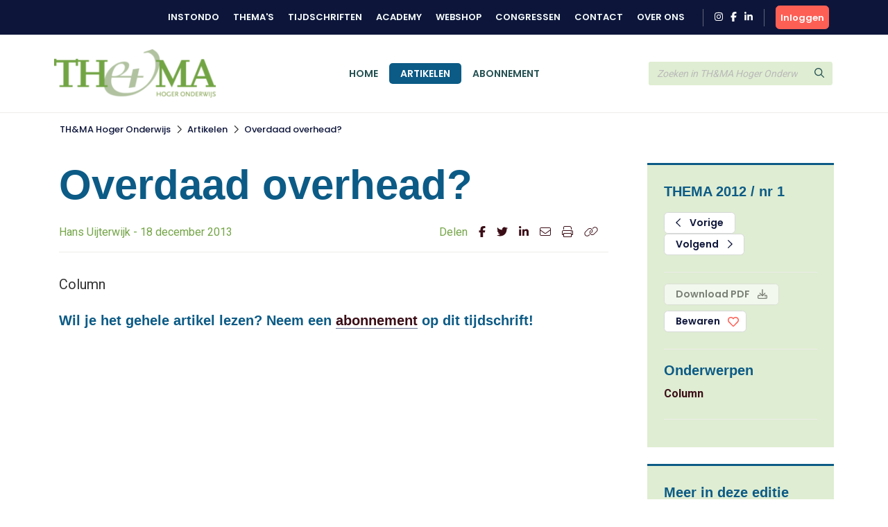

--- FILE ---
content_type: text/html; charset=UTF-8
request_url: https://www.themahogeronderwijs.org/110-795_Overdaad-overhead
body_size: 6037
content:
<!DOCTYPE html>
<html lang="en">
<head>
<title></title>
<meta http-equiv="Content-Type" content="text/html; charset=UTF-8">
<meta http-equiv="X-UA-Compatible" content="IE=Edge">
<meta name="viewport" content="width=device-width, initial-scale=1, shrink-to-fit=no">
<meta name="search_title" content="Overdaad overhead?">
<meta name="description" content="">
<meta name="robots" content="index, follow">
<link rel="icon" href="/favicon.ico">

<!-- Google Tag Manager -->
<script>(function(w,d,s,l,i){w[l]=w[l]||[];w[l].push({'gtm.start':
    new Date().getTime(),event:'gtm.js'});var f=d.getElementsByTagName(s)[0],
    j=d.createElement(s),dl=l!='dataLayer'?'&l='+l:'';j.async=true;j.src=
    'https://www.googletagmanager.com/gtm.js?id='+i+dl;f.parentNode.insertBefore(j,f);
    })(window,document,'script','dataLayer','GTM-MFMHP2TD');</script>
    <!-- End Google Tag Manager -->

<!------------------------------------------------------------------
    ______ ____
   |  ____|  _ \       FreshBits BV
   | |__  | |_) |      Internet Communicatie
   |  __| |  _ <
   | |    | |_) |      Amsterdam, The Netherlands
   |_|    |____/       www.freshbits.nl

------------------------------------------------------------------>
<script src="https://code.jquery.com/jquery-3.2.1.min.js" integrity="sha256-hwg4gsxgFZhOsEEamdOYGBf13FyQuiTwlAQgxVSNgt4=" crossorigin="anonymous"></script>
<script src="https://cdnjs.cloudflare.com/ajax/libs/popper.js/1.12.9/umd/popper.min.js" integrity="sha384-ApNbgh9B+Y1QKtv3Rn7W3mgPxhU9K/ScQsAP7hUibX39j7fakFPskvXusvfa0b4Q" crossorigin="anonymous"></script>
<script src="https://maxcdn.bootstrapcdn.com/bootstrap/4.0.0/js/bootstrap.min.js" integrity="sha384-JZR6Spejh4U02d8jOt6vLEHfe/JQGiRRSQQxSfFWpi1MquVdAyjUar5+76PVCmYl" crossorigin="anonymous"></script>
<script src="https://kit.fontawesome.com/98a782d98e.js" crossorigin="anonymous"></script>

<link rel="preconnect" href="https://fonts.googleapis.com">
<link rel="preconnect" href="https://fonts.gstatic.com" crossorigin>

    <link href="https://fonts.googleapis.com/css2?family=Poppins:wght@500;600&Lato:wght@700&&family=Roboto:wght@400;700&display=swap" rel="stylesheet">



<link rel="stylesheet" href="https://stackpath.bootstrapcdn.com/bootstrap/4.4.1/css/bootstrap.min.css" integrity="sha384-Vkoo8x4CGsO3+Hhxv8T/Q5PaXtkKtu6ug5TOeNV6gBiFeWPGFN9MuhOf23Q9Ifjh" crossorigin="anonymous">

<link type="text/css" media="print" rel="stylesheet" href="/css/tijdschrift_print.css">

<link rel="canonical" href="https://www.themahogeronderwijs.org/artikel/110-795_Overdaad-overhead">
<link rel="stylesheet" type="text/css" media="screen" href="/css/print.css?v=1668007517">
<link rel="stylesheet" type="text/css" media="screen" href="/css/base.css?v=1733740761">
<link rel="stylesheet" type="text/css" media="screen" href="/css/thema.css?v=1725357369">
<script src="/js/instondo.js?v=1674572610"></script>
<script src="/js/xsutils.js?v=1674904923"></script>
</head>
<body data-spy="scroll" data-target="#sidenav" data-offset="0" class="scrollspy-example tijdschriften-page" style="position: relative; overflow-y: scroll; height: 100%">
<!-- Google Tag Manager (noscript) -->
<noscript><iframe src="https://www.googletagmanager.com/ns.html?id=GTM-MFMHP2TD" height="0" width="0" style="display:none;visibility:hidden"></iframe></noscript>
<!-- End Google Tag Manager (noscript) -->
<div class="page-content">

    <header>
        <div class="header-top-wrapper">
            <div class="container d-flex align-items-center justify-content-between py-2">
                <div class="d-flex align-items-center justify-content-between w-100">
                    <div class="header-top-menu-toggle d-flex align-items-center" onclick="toggleTopMenu()">
                        <img src="/images/logo-top.png" alt="Instondo" class="navbar-brand-image d-block mr-2">
                        <i class="far fa-angle-down"></i>
                    </div>
                    <nav class="header-top-menu d-flex align-items-lg-center justify-content-lg-end flex-column flex-lg-row w-100">
                        <div class="container header-top-menu-content d-flex flex-column flex-lg-row">
                            
                            <a href="https://www.instondo.nl/" class="header-top-menu-item">Instondo</a>
                            <a href="https://www.instondo.nl/themas" class="header-top-menu-item">Thema's</a>
                            <a href="https://www.instondo.nl/tijdschriften" class="header-top-menu-item">Tijdschriften</a>
                            <a href="https://instondo-academy.nl/" class="header-top-menu-item">Academy</a>
                            <a href="https://instondoboeken.nl/" class="header-top-menu-item">Webshop</a>
                            <a href="https://www.instondo.nl/congressen" class="header-top-menu-item">Congressen</a>
                            
                            <a href="https://www.instondo.nl/klantenservice/contact" class="header-top-menu-item">Contact</a>
                            
                            <a href="https://www.instondo.nl/over-instondo" class="header-top-menu-item">Over ons</a>
                            
                        </div>

                        <div class="header-top-menu-item container social-icons-wrapper pr-3 pl-3 ml-3 mr-3 mt-3 mt-md-0">
                            <a href="https://www.instagram.com/instondo.bv/" target="_blank" class="social-icon" alt="Naar Instondo op Instagram"><i class="fab fa-instagram"></i></a>
                            <a href="https://www.facebook.com/InstondoIB" target="_blank" class="ml-2 social-icon" alt="Naar Instondo op Facebook"><i class="fab fa-facebook-f"></i></a>
                            <a href="https://www.linkedin.com/company/3293156" target="_blank" class="ml-2 social-icon" alt="Naar Instondo op LinkedIn"><i class="fab fa-linkedin-in"></i></a>
                        </div>
                    </nav>
                    
                        <a href="https://www.themahogeronderwijs.org/centrale-inlog?ref=https%3A%2F%2Fwww.themahogeronderwijs.org%2F110-795_Overdaad-overhead" class="btn btn-action header-accountbutton d-flex justify-content-center align-items-center text-white">
                            <i class="far fa-user"></i><span>Inloggen</span>
                        </a>

                        
                        
                     
                </div>
            </div>
        </div>

        <div class="header-content-wrapper border-bottom">
            <div class="bg-header-color">
                <div class="container">

                    <div class="row gx-3">
                        <div class="col-6 col-md-3">
                            <div class="d-flex align-items-center py-3">
                                <button type="button" class="navbar-toggler p-0 mr-3" onclick="toggleMobileMenu()">
                                    <i class="far fa-bars"></i>
                                </button>
                                <a href="/" class="navbar-brand border-0"><img src="/images/logo_thema.png" alt="Instondo" class="navbar-brand-image d-block"></a>
                            </div>
                        </div>
                        <div class="col-3 col-md-6">
                            <div class="align-items-center justify-content-center h-100 d-none d-md-flex">
                                <nav class="navbar navbar-expand-md">
                                    <div class="navbar-content-wrapper">
                                        <div class="navbar-nav">
                                            <a href="/" class="nav-item px-3 pb-0 nav-link text-uppercase border-top ">Home</a>
                                            <a href="/artikelen" class="nav-item px-3 pb-0 nav-link text-uppercase border-top active" id="page381">Artikelen</a><a href="/abonnement" class="nav-item px-3 pb-0 nav-link text-uppercase border-top " id="page382">Abonnement</a>
                                            <div class="header-top-nav-items">
                                                <a href="https://www.instondo.nl/klantenservice/contact" class="nav-item mx-md-3 px-3 border-top nav-link text-uppercase">Contact</a>
                                                <a href="https://www.instondo.nl/over-instondo" class="nav-item mx-md-3 px-3 border-top nav-link text-uppercase">Over ons</a>
                                            </div>
                                        </div>
                                    </div>
                                </nav>
                            </div>
                        </div>
                        <div class="col-3">
                            <div class="header-search d-flex align-items-center h-100">
                                <form class="form-inline w-100" action="/artikelen"> 
                                    <div class="input-group">                    
                                        <input type="text" class="form-control" name="q" placeholder="Zoeken in TH&MA Hoger Onderwijs">
                                        <div class="input-group-append">
                                            <button type="submit" class="btn btn-secondary"><i class="far fa-search"></i></button>
                                        </div>
                                    </div>
                                </form>
                            </div>
                        </div>
                    </div>

                </div>
            </div>
            <div class="header-menu-container">
                
                <div class="mobile-search d-flex align-items-center">
                    <form class="form-inline w-100" action="/artikelen">
                        <div class="input-group">                    
                            <input type="text" class="form-control" name="q" placeholder="Zoeken in TH&MA Hoger Onderwijs">
                            <div class="input-group-append">
                                <button type="submit" class="btn btn-secondary"><svg class="svg-inline--fa fa-search fa-w-16" aria-hidden="true" focusable="false" data-prefix="far" data-icon="search" role="img" xmlns="http://www.w3.org/2000/svg" viewBox="0 0 512 512" data-fa-i2svg=""><path fill="currentColor" d="M508.5 468.9L387.1 347.5c-2.3-2.3-5.3-3.5-8.5-3.5h-13.2c31.5-36.5 50.6-84 50.6-136C416 93.1 322.9 0 208 0S0 93.1 0 208s93.1 208 208 208c52 0 99.5-19.1 136-50.6v13.2c0 3.2 1.3 6.2 3.5 8.5l121.4 121.4c4.7 4.7 12.3 4.7 17 0l22.6-22.6c4.7-4.7 4.7-12.3 0-17zM208 368c-88.4 0-160-71.6-160-160S119.6 48 208 48s160 71.6 160 160-71.6 160-160 160z"></path></svg><!-- <i class="far fa-search"></i> Font Awesome fontawesome.com --></button>
                            </div>
                        </div>
                    </form>
                </div>


                <nav class="navbar navbar-expand-md d-md-none">
                    <div class="navbar-content-wrapper">
                        <div class="navbar-nav">
                            <a href="/" class="nav-item px-3 pb-0 nav-link text-uppercase border-top ">Home</a>
                            

<a href="/artikelen" class="nav-item px-3 pb-0 nav-link border-top text-uppercase" id="page381">Artikelen</a>
<a href="/abonnement" class="nav-item px-3 pb-0 nav-link border-top text-uppercase" id="page382">Abonnement</a>
                        </div>
                    </div>
                </nav>

                <div class="container position-relative">
                    <div class="account-menu account-dropdown-wrapper">
                        <div class="account-menu-item py-2 px-3">
                            
                            <div class="account-menu-email">
                                
                            </div>
                        </div>
                        <a href="https://www.instondo.nl/mijn-account" class="account-menu-item py-2 px-3 border-top">
                            Mijn gegevens
                        </a>
                        <a href="https://www.instondo.nl/mijn-account#abonnementen" class="account-menu-item py-2 px-3 border-top border-bottom-0">
                            Mijn abonnementen
                        </a>
                        <a href="https://www.instondo.nl/mijn-account#opleidingen" class="account-menu-item d-flex justify-content-between align-items-center py-2 px-3 border-top">
                            Mijn opleidingen
                            <div class="account-menu-counter text-center d-none">1</div>
                        </a>
                        <a href="https://www.instondo.nl/mijn-account#congressen" class="account-menu-item d-flex justify-content-between align-items-center py-2 px-3 border-top">
                            Mijn congressen
                            <div class="account-menu-counter text-center d-none">1</div>
                        </a>
                        <a href="https://www.instondo.nl/mijn-account#wensenlijst" class="account-menu-item py-2 px-3 border-top border-bottom-0">
                            Mijn wensenlijst
                        </a>
                        <a href="https://www.themahogeronderwijs.org/centrale-inlog/uitloggen" class="account-menu-item d-flex justify-content-between align-items-center py-2 px-3 border-top">
                            Uitloggen <i class="far fa-sign-out"></i>
                        </a>
                    </div>
                </div>


            </div>
        </div>



        
        <!-- <div class="page-top-banner">
            <div class="container py-4">
                Artikel
            </div>
        </div> -->
        




    </header>

    <nav class="breadcrumb-wrapper tijdschriften-breadcrumb">
        <ol class="container breadcrumb mb-0">
            <li class="breadcrumb-item active" aria-current="page"><a href="/thema/">TH&MA Hoger Onderwijs</a></li><li class="breadcrumb-seperator"><i class="far fa-chevron-right mx-2"></i></li><li class="breadcrumb-item active" aria-current="page"><a href="https://www.themahogeronderwijs.org/artikelen">Artikelen</a></li><li class="breadcrumb-seperator"><i class="far fa-chevron-right mx-2"></i></li><li class="breadcrumb-item active" aria-current="page"><a href="/thema/110-795_Overdaad-overhead/">Overdaad overhead?</a></li>
        </ol>
    </nav>

    <div class="xs--vervolg non-footer py-5">
        <div class="pe--tijdschrift-artikel container pt-4 xs-area">
    
    <div class="row gx-5">
        
        <div class="d-flex flex-column article-main col-lg-9 pr-lg-5">





            

            
            <div class="h1 article-title-prefix font-secondary fw-bold"></div>
            <h1 class="article-title font-secondary fw-bold">Overdaad overhead?</h1>
            <div class="article-subtitle border-bottom">
                <div class="row mw-100 pb-3">
                    <div class="col-md-8 mb-3 mb-md-0">
                        Hans Uijterwijk - 18 december 2013
                    </div>
                    <div class="col-md-4 p-0 pl-3">
                        <div class="share-icons d-flex justify-content-md-end">
                            <div class="mr-3">Delen</div>
                            <a href="https://www.facebook.com/sharer/sharer.php?u=https%3A%2F%2Fwww.themahogeronderwijs.org%2F110-795_Overdaad-overhead" target="_blank" class="border-0 mr-3"><i class="fab fa-facebook-f"></i></a>
                            <a href="https://twitter.com/intent/tweet?text=Overdaad overhead?&amp;url=https%3A%2F%2Fwww.themahogeronderwijs.org%2F110-795_Overdaad-overhead" target="_blank" class="border-0 mr-3"><i class="fab fa-twitter"></i></a>
                            <a href="https://www.linkedin.com/shareArticle?mini=true&url=https%3A%2F%2Fwww.themahogeronderwijs.org%2F110-795_Overdaad-overhead&amp;title=Overdaad overhead?" target="_blank" class="border-0 mr-3"><i class="fab fa-linkedin-in"></i></a>
                            <a href="mailto:?SUBJECT=Overdaad overhead?&Body=Ik wil je graag attenderen op de volgende pagina: %0d%0dZie: https%3A%2F%2Fwww.themahogeronderwijs.org%2F110-795_Overdaad-overhead" class="border-0 mr-3"><i class="fal fa-envelope"></i></a>
                            <a href="#" onclick="window.print(); return false;" class="border-0 mr-3"><i class="fal fa-print"></i></a>
                            <a href="#" onclick="showPermaBox();" class="border-0"><i class="fal fa-link"></i></a>
                        </div>
                    </div>
                </div>
            </div>
            

            <div class="article-intro mb-4">
                Column
            </div>


                 
                    <div class="alert-afgesloten-content"><h3>Wil je het gehele artikel lezen? Neem een <a href="/abonnement">abonnement</a> op dit tijdschrift!</h3></div>
                
 
            
            

        </div>

        <div class="article-side col-lg-3 px-2">
            <div class="article-side-content mb-4 p-4 bg-light border-top-double">

                <h3 class="font-secondary color-secondary fw-bold mb-3">THEMA 2012 / nr 1</h3>

                
                <div class="mb-3 pb-4 border-bottom">
                    <a href="/110-797_Nederlands-beleid-in-een-internationaal-perspectief" class="btn btn-outline-primary mr-1 px-3"><i class="far fa-chevron-left mr-2"></i> Vorige</a>
                    <a href="/110-794_Studiesucces-in-de-bachelor" class="btn btn-outline-primary px-3">Volgend <i class="far fa-chevron-right ml-2"></i></a>
                </div>
                

                <div class="mb-3 pb-4 border-bottom">
                    
                    
                        <a href="#" class="btn btn-primary mb-2 px-3 disabled" disabled>Download PDF <i class="far fa-download ml-2"></i></a>
                    
                    

                    <button class="btn btn-outline-primary px-3 btn-large-heart " onclick="toggleLike(this,'0','tijdschriftartikel','795')">Bewaren </button>

                </div>


                

                
                <div class="mb-3 pb-4 border-bottom">
                    <h3 class="font-secondary color-secondary fw-bold ">Onderwerpen</h3>
                    
                        <a href="https://www.themahogeronderwijs.org/artikelen?onderwerp=7" class="d-block fw-bold border-0">Column</a>
                    
                </div>
                

                
            </div>

            

            <div class="article-side-content mb-4 p-4 bg-light border-top-double">
                <div class="mb-2 pb-2 border-bottom">
                    <h3 class="font-secondary color-secondary fw-bold">Meer in deze editie</h3>
                </div>

                
                    <div class="mb-2 pb-2 border-bottom">
                        
                        <a href="https://www.themahogeronderwijs.org/artikel/110-783_Internationalisering" class="d-block border-0">Internationalisering</a>
                        <div class="small">Duco Adema, Frans de Vijlder, Ton van Weel</div>
                    </div>
                
                    <div class="mb-2 pb-2 border-bottom">
                        
                        <a href="https://www.themahogeronderwijs.org/artikel/110-784_De-ratio-de-emotie-en-het-Hawthorne-effect" class="d-block border-0">De ratio, de emotie, en het Hawthorne-effect</a>
                        <div class="small">Th.J. ten Cate</div>
                    </div>
                
                    <div class="mb-2 pb-2 border-bottom">
                        
                        <a href="https://www.themahogeronderwijs.org/artikel/110-785_Nieuwe-wegen-naar-internationalisering-in-het-hbo" class="d-block border-0">Nieuwe wegen naar internationalisering in het hbo</a>
                        <div class="small">Kristel Baele</div>
                    </div>
                
                    <div class="mb-2 pb-2 border-bottom">
                        
                        <a href="https://www.themahogeronderwijs.org/artikel/110-786_Internationalisering-2-0-een-pleidooi-voor-hernieuwd-engagement" class="d-block border-0">Internationalisering 2.0: een pleidooi voor hernieuwd engagement</a>
                        <div class="small">Piet Van Hove</div>
                    </div>
                
                    <div class="mb-2 pb-2 border-bottom">
                        
                        <a href="https://www.themahogeronderwijs.org/artikel/110-787_Rendement-wie-gaat-erover" class="d-block border-0">Rendement: wie gaat erover?</a>
                        <div class="small">Olchert Brouwer</div>
                    </div>
                
                    <div class="mb-2 pb-2 border-bottom">
                        
                        <a href="https://www.themahogeronderwijs.org/artikel/110-788_Internationalisering-van-hoger-onderwijs" class="d-block border-0">Internationalisering van hoger onderwijs</a>
                        <div class="small">Hans de Wit</div>
                    </div>
                
                    <div class="mb-2 pb-2 border-bottom">
                        
                        <a href="https://www.themahogeronderwijs.org/artikel/110-789_Een-zesje-is-geen-carriere-start" class="d-block border-0">Een zesje is geen carrière start!</a>
                        <div class="small">Chiel Renique</div>
                    </div>
                
                    <div class="mb-2 pb-2 border-bottom">
                        
                        <a href="https://www.themahogeronderwijs.org/artikel/110-790_De-teloorgang-van-het-welbegrepen-eigenbelang" class="d-block border-0">De teloorgang van het welbegrepen eigenbelang</a>
                        <div class="small">Sijbolt Noorda</div>
                    </div>
                
                    <div class="mb-2 pb-2 border-bottom">
                        
                        <a href="https://www.themahogeronderwijs.org/artikel/110-791_Internationaal-Onderwijs-in-Nederland" class="d-block border-0">Internationaal Onderwijs in Nederland</a>
                        <div class="small">Hans 's- Gravensande, Mathijs Hekkelman</div>
                    </div>
                
                    <div class="mb-2 pb-2 border-bottom">
                        
                        <a href="https://www.themahogeronderwijs.org/artikel/110-792_Hersenwandel" class="d-block border-0">Hersenwandel</a>
                        <div class="small">Karen Vandevelde, Annik Leyman</div>
                    </div>
                
                    <div class="mb-2 pb-2 border-bottom">
                        
                        <a href="https://www.themahogeronderwijs.org/artikel/110-793_Internationalisering-en-nu-verder" class="d-block border-0">Internationalisering: en nu verder</a>
                        <div class="small">Hanneke Teekens</div>
                    </div>
                
                    <div class="mb-2 pb-2 border-bottom">
                        
                        <a href="https://www.themahogeronderwijs.org/artikel/110-794_Studiesucces-in-de-bachelor" class="d-block border-0">Studiesucces in de bachelor</a>
                        <div class="small">Marieke Meeuwisse, Sabine Severiens, Paul van Wensveen, Sofie Loyens, Björn de Koning, Marjon Bruinsma, Ellen Jansen, Cor Suhre, Marjolein Torenbeek</div>
                    </div>
                
                    <div class="mb-2 pb-2 border-bottom">
                        
                        <a href="https://www.themahogeronderwijs.org/artikel/110-796_Post-graduation-policy" class="d-block border-0">Post-graduation-policy</a>
                        <div class="small">Elisabeth Epping, Hans Vossensteyn</div>
                    </div>
                
                    <div class="mb-2 pb-2 border-bottom">
                        
                        <a href="https://www.themahogeronderwijs.org/artikel/110-797_Nederlands-beleid-in-een-internationaal-perspectief" class="d-block border-0">Nederlands beleid in een internationaal perspectief</a>
                        <div class="small">Rosa Becker</div>
                    </div>
                

            </div>

        </div>
    </div>
</div>

<div id="permabox" class="permalink-wrapper">
    <div class="permalink-close" onclick="$('#permabox, #permabox-backdrop').hide();"><i class="far fa-times"></i></div>
    <b>Link kopiëren</b><br>
    <input value="https://www.themahogeronderwijs.org/110-795_Overdaad-overhead" class="permalink-box">
</div>
<div id="permabox-backdrop" onclick="$('#permabox, #permabox-backdrop').hide();"></div>

<script>

function showPermaBox() {
	$('#permabox').show();
	$('.permalink-box').select();
	$('#permabox-backdrop').show();
}

</script>
    </div>

    <footer>
        <div class="container py-5">
            <div class="row m-0">
                <div class="col-12 col-lg-3 mb-4">
                    <a href="#" class="d-block mb-2 border-0">
                        <img src="/images/logo-email.png" alt="Instondo" class="mb-2">
                    </a>
                    Instondo B.V.<br>
                    Binnen Kalkhaven 231<br>
                    3311 JC Dordrecht
                </div>
                <div class="col-12 col-lg-3 mb-4">
                    <h3 class="column-title">Klantenservice</h3>
                    <a class="d-block" href="https://www.instondo.nl/klantenservice/algemene-voorwaarden">Algemene voorwaarden</a><a class="d-block" href="https://www.instondo.nl/klantenservice/disclaimer">Disclaimer</a><a class="d-block" href="https://www.instondo.nl/klantenservice/crkbo">CRKBO</a><a class="d-block" href="https://www.instondo.nl/klantenservice/nieuwsbrief">Nieuwsbrief</a>
                </div>
                <div class="col-12 col-lg-3 mb-4">
                    <h3 class="column-title">Contact</h3>
                        <p class="mt-3"><a href="tel:0786455085"><div class="circle-icon"><i class="fas fa-mobile-alt"></i></div> 078 645 5085</a><p>
                        <p class="mt-3"><a href="mailto:info@instondo.nl"><div class="circle-icon"><i class="far fa-envelope"></i></div>info@instondo.nl</a></p>                        
                </div>
                <div class="col-12 col-lg-3 mb-4">
                    <h3 class="column-title">Altijd op de hoogte</h3>
                    <p>Meld je aan voor de nieuwsbrief en blijf op de hoogte van ons aanbod. </p>
                    <a href="https://264d86a9.sibforms.com/serve/[base64]" class="btn btn-action mt-3">Aanmelden</a>
                </div>
            </div>
            <div class="row m-0">
                <div class="col-12">
                <div class="footer-copyright text-khaki text-lg-center">
                    &copy Copyright  2026 Uitgeverij Instondo
                    </div>
                </div>
            </div>
        </div>
    </footer>

</div>
</body>
</html>